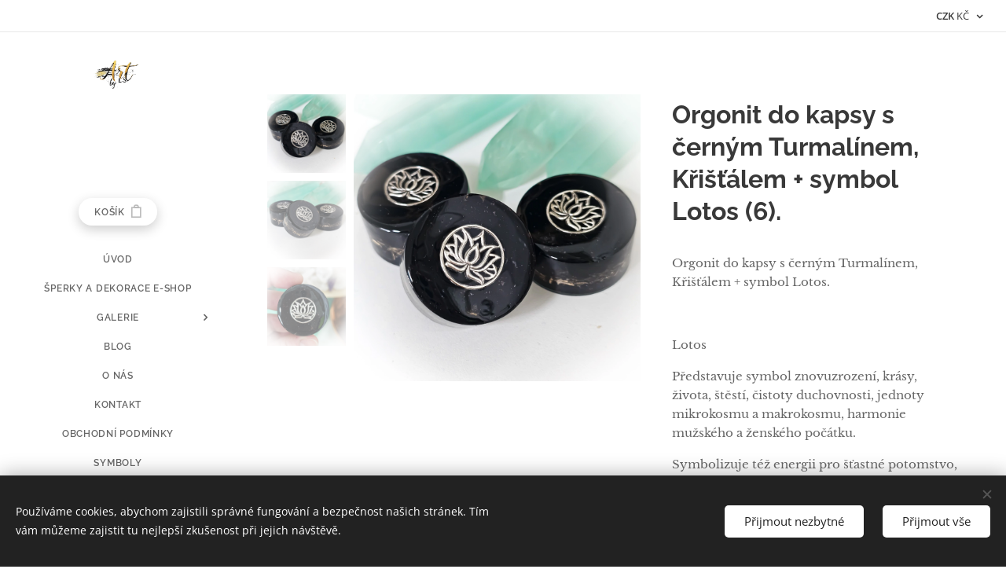

--- FILE ---
content_type: text/html; charset=UTF-8
request_url: https://www.art-by-l-s.cz/p/orgonit-do-kapsy-s-cernym-turmalinem-kristalem-symbol-lotos-6/
body_size: 21641
content:
<!DOCTYPE html>
<html class="no-js" prefix="og: https://ogp.me/ns#" lang="cs">
<head><link rel="preconnect" href="https://duyn491kcolsw.cloudfront.net" crossorigin><link rel="preconnect" href="https://fonts.gstatic.com" crossorigin><meta charset="utf-8"><link rel="shortcut icon" href="https://9d0531d223.clvaw-cdnwnd.com/e32b4ace4b6538384ce6f323154ca049/200009224-ad618ad619/Bez%20n%C3%A1zvu%20%28144%20x%20144%20px%29_20250522_113132_0000.png?ph=9d0531d223"><link rel="apple-touch-icon" href="https://9d0531d223.clvaw-cdnwnd.com/e32b4ace4b6538384ce6f323154ca049/200009224-ad618ad619/Bez%20n%C3%A1zvu%20%28144%20x%20144%20px%29_20250522_113132_0000.png?ph=9d0531d223"><link rel="icon" href="https://9d0531d223.clvaw-cdnwnd.com/e32b4ace4b6538384ce6f323154ca049/200009224-ad618ad619/Bez%20n%C3%A1zvu%20%28144%20x%20144%20px%29_20250522_113132_0000.png?ph=9d0531d223">
    <meta http-equiv="X-UA-Compatible" content="IE=edge">
    <title>Orgonit do kapsy s černým Turmalínem, Křišťálem + symbol Lotos (6). :: Art by L.Š</title>
    <meta name="viewport" content="width=device-width,initial-scale=1">
    <meta name="msapplication-tap-highlight" content="no">
    
    <link href="https://duyn491kcolsw.cloudfront.net/files/0r/0rk/0rklmm.css?ph=9d0531d223" media="print" rel="stylesheet">
    <link href="https://duyn491kcolsw.cloudfront.net/files/2e/2e5/2e5qgh.css?ph=9d0531d223" media="screen and (min-width:100000em)" rel="stylesheet" data-type="cq" disabled>
    <link rel="stylesheet" href="https://duyn491kcolsw.cloudfront.net/files/45/45b/45boco.css?ph=9d0531d223"><link rel="stylesheet" href="https://duyn491kcolsw.cloudfront.net/files/4e/4er/4ersdq.css?ph=9d0531d223" media="screen and (min-width:37.5em)"><link rel="stylesheet" href="https://duyn491kcolsw.cloudfront.net/files/2v/2vp/2vpyx8.css?ph=9d0531d223" data-wnd_color_scheme_file=""><link rel="stylesheet" href="https://duyn491kcolsw.cloudfront.net/files/34/34q/34qmjb.css?ph=9d0531d223" data-wnd_color_scheme_desktop_file="" media="screen and (min-width:37.5em)" disabled=""><link rel="stylesheet" href="https://duyn491kcolsw.cloudfront.net/files/1m/1m7/1m74e0.css?ph=9d0531d223" data-wnd_additive_color_file=""><link rel="stylesheet" href="https://duyn491kcolsw.cloudfront.net/files/3l/3l0/3l0hu9.css?ph=9d0531d223" data-wnd_typography_file=""><link rel="stylesheet" href="https://duyn491kcolsw.cloudfront.net/files/1r/1re/1remi4.css?ph=9d0531d223" data-wnd_typography_desktop_file="" media="screen and (min-width:37.5em)" disabled=""><script>(()=>{let e=!1;const t=()=>{if(!e&&window.innerWidth>=600){for(let e=0,t=document.querySelectorAll('head > link[href*="css"][media="screen and (min-width:37.5em)"]');e<t.length;e++)t[e].removeAttribute("disabled");e=!0}};t(),window.addEventListener("resize",t),"container"in document.documentElement.style||fetch(document.querySelector('head > link[data-type="cq"]').getAttribute("href")).then((e=>{e.text().then((e=>{const t=document.createElement("style");document.head.appendChild(t),t.appendChild(document.createTextNode(e)),import("https://duyn491kcolsw.cloudfront.net/client/js.polyfill/container-query-polyfill.modern.js").then((()=>{let e=setInterval((function(){document.body&&(document.body.classList.add("cq-polyfill-loaded"),clearInterval(e))}),100)}))}))}))})()</script>
<link rel="preload stylesheet" href="https://duyn491kcolsw.cloudfront.net/files/2m/2m8/2m8msc.css?ph=9d0531d223" as="style"><meta name="description" content=""><meta name="keywords" content=""><meta name="generator" content="Webnode 2"><meta name="apple-mobile-web-app-capable" content="no"><meta name="apple-mobile-web-app-status-bar-style" content="black"><meta name="format-detection" content="telephone=no">

<meta property="og:url" content="https://art-by-l-s.cz/p/orgonit-do-kapsy-s-cernym-turmalinem-kristalem-symbol-lotos-6/"><meta property="og:title" content="Orgonit do kapsy s černým Turmalínem, Křišťálem + symbol Lotos (6). :: Art by L.Š"><meta property="og:type" content="article"><meta property="og:site_name" content="Art by L.Š"><meta property="og:image" content="https://9d0531d223.clvaw-cdnwnd.com/e32b4ace4b6538384ce6f323154ca049/200005687-2928d29290/700/20240130_153901.jpeg?ph=9d0531d223"><meta name="robots" content="index,follow"><link rel="canonical" href="https://www.art-by-l-s.cz/p/orgonit-do-kapsy-s-cernym-turmalinem-kristalem-symbol-lotos-6/"><script>window.checkAndChangeSvgColor=function(c){try{var a=document.getElementById(c);if(a){c=[["border","borderColor"],["outline","outlineColor"],["color","color"]];for(var h,b,d,f=[],e=0,m=c.length;e<m;e++)if(h=window.getComputedStyle(a)[c[e][1]].replace(/\s/g,"").match(/^rgb[a]?\(([0-9]{1,3}),([0-9]{1,3}),([0-9]{1,3})/i)){b="";for(var g=1;3>=g;g++)b+=("0"+parseInt(h[g],10).toString(16)).slice(-2);"0"===b.charAt(0)&&(d=parseInt(b.substr(0,2),16),d=Math.max(16,d),b=d.toString(16)+b.slice(-4));f.push(c[e][0]+"="+b)}if(f.length){var k=a.getAttribute("data-src"),l=k+(0>k.indexOf("?")?"?":"&")+f.join("&");a.src!=l&&(a.src=l,a.outerHTML=a.outerHTML)}}}catch(n){}};</script></head>
<body class="l wt-product ac-n l-sidebar l-d-none b-btn-sq b-btn-s-l b-btn-dso b-btn-bw-1 img-d-n img-t-u img-h-n line-solid b-e-ds lbox-l c-s-n   hb-on  wnd-fe  wnd-multicurrency wnd-eshop"><noscript>
				<iframe
				 src="https://www.googletagmanager.com/ns.html?id=GTM-542MMSL"
				 height="0"
				 width="0"
				 style="display:none;visibility:hidden"
				 >
				 </iframe>
			</noscript>

<div class="wnd-page l-page cs-gray ac-141b1e ac-dark t-t-fs-m t-t-fw-s t-t-sp-n t-t-d-n t-s-fs-m t-s-fw-m t-s-sp-n t-s-d-n t-p-fs-s t-p-fw-m t-p-sp-n t-h-fs-m t-h-fw-s t-h-sp-n t-bq-fs-m t-bq-fw-s t-bq-sp-n t-bq-d-l t-btn-fw-s t-nav-fw-s t-pd-fw-s t-nav-tt-u">
    <div class="l-w t cf t-05">
        <div class="l-bg cf">
            <div class="s-bg-l">
                
                
            </div>
        </div>
        <header class="l-h cf">
            <div class="sw cf">
	<div class="sw-c cf"><section class="s s-hb cf sc-w   wnd-w-wider wnd-hbc-on">
	<div class="s-w cf">
		<div class="s-o cf">
			<div class="s-bg cf">
                <div class="s-bg-l">
                    
                    
                </div>
			</div>
			<div class="s-c">
                <div class="s-hb-c cf">
                    <div class="hb-si">
                        
                    </div>
                    <div class="hb-ci">
                        
                    </div>
                    <div class="hb-ccy">
                        <div class="hbc">
    <div class="hbc-c">
        <span class="hbc-a">
            <span class="hbc-a-t">
                <span class="ccy-CZK"><strong>CZK</strong> Kč</span>
            </span>
        </span>
        <div class="hbc-i ccy-items">
            <ul class="hbc-i-l">
                <li selected>
                    <span class="ccy-CZK"><strong>CZK</strong> Kč</span>
                </li><li>
                    <a href="/p/orgonit-do-kapsy-s-cernym-turmalinem-kristalem-symbol-lotos-6/?currency=EUR"><span class="ccy-EUR"><strong>EUR</strong> €</span></a>
                </li>
            </ul>
        </div>
    </div>
</div>
                    </div>
                    <div class="hb-lang">
                        
                    </div>
                </div>
			</div>
		</div>
	</div>
</section><section data-space="reset" class="s s-hn s-hn-sidebar wnd-mt-sidebar menu-default logo-sidebar sc-w   hm-hidden  wnd-nav-sticky">
	<div class="s-w">
		<div class="s-o">
			<div class="s-bg">
                <div class="s-bg-l">
                    
                    
                </div>
			</div>
			<div class="h-w h-f wnd-fixed">
				<div class="s-i">
					<div class="n-l">
						<div class="s-c menu-nav">
							<div class="logo-block">
								<div class="b b-l logo logo-bg logo-wb cormorant wnd-iar-1-1 logo-48 b-ls-m" id="wnd_LogoBlock_75386" data-wnd_mvc_type="wnd.fe.LogoBlock">
	<div class="b-l-c logo-content">
		<a class="b-l-link logo-link" href="/home/">

			<div class="b-l-image logo-image">
				<div class="b-l-image-w logo-image-cell">
                    <picture><source type="image/webp" srcset="https://9d0531d223.clvaw-cdnwnd.com/e32b4ace4b6538384ce6f323154ca049/200009818-0b17a0b17c/450/Photoroom-20250917_232610990.webp?ph=9d0531d223 450w, https://9d0531d223.clvaw-cdnwnd.com/e32b4ace4b6538384ce6f323154ca049/200009818-0b17a0b17c/700/Photoroom-20250917_232610990.webp?ph=9d0531d223 700w, https://9d0531d223.clvaw-cdnwnd.com/e32b4ace4b6538384ce6f323154ca049/200009818-0b17a0b17c/Photoroom-20250917_232610990.webp?ph=9d0531d223 1024w" sizes="(min-width: 600px) 450px, (min-width: 360px) calc(100vw * 0.8), 100vw" ><img src="https://9d0531d223.clvaw-cdnwnd.com/e32b4ace4b6538384ce6f323154ca049/200009817-ee238ee23a/Photoroom-20250917_232610990.png?ph=9d0531d223" alt="" width="1024" height="1024" class="wnd-logo-img" ></picture>
				</div>
			</div>

			

			<div class="b-l-br logo-br"></div>

			<div class="b-l-text logo-text-wrapper">
				<div class="b-l-text-w logo-text">
					<span class="b-l-text-c logo-text-cell"></span>
				</div>
			</div>

		</a>
	</div>
</div>
							</div>

                            <div class="nav-wrapper">

                                <div class="cart-block">
                                    <div class="cart cf">
	<div class="cart-content">
		<a href="/cart/">
			<div class="cart-content-link">
				<div class="cart-text"><span>Košík</span></div>
				<div class="cart-piece-count" data-count="0" data-wnd_cart_part="count">0</div>
				<div class="cart-piece-text" data-wnd_cart_part="text"></div>
				<div class="cart-price" data-wnd_cart_part="price">0,00 Kč</div>
			</div>
		</a>
	</div>
</div>
                                </div>

                                

                                <div id="menu-mobile">
                                    <a href="#" id="menu-submit"><span></span>Menu</a>
                                </div>

                                <div id="menu-block">
                                    <nav id="menu" data-type="vertical"><div class="menu-font menu-wrapper">
	<a href="#" class="menu-close" rel="nofollow" title="Close Menu"></a>
	<ul role="menubar" aria-label="Menu" class="level-1">
		<li role="none" class="wnd-homepage">
			<a class="menu-item" role="menuitem" href="/home/"><span class="menu-item-text">Úvod</span></a>
			
		</li><li role="none">
			<a class="menu-item" role="menuitem" href="/sperky/"><span class="menu-item-text">Šperky a dekorace e-shop</span></a>
			
		</li><li role="none" class="wnd-with-submenu">
			<a class="menu-item" role="menuitem" href="/galerie2/"><span class="menu-item-text">GALERIE</span></a>
			<ul role="menubar" aria-label="Menu" class="level-2">
		<li role="none">
			<a class="menu-item" role="menuitem" href="/galerie/"><span class="menu-item-text">Galerie</span></a>
			
		</li><li role="none">
			<a class="menu-item" role="menuitem" href="/galerie-stromy/"><span class="menu-item-text">Galerie - STROMY</span></a>
			
		</li>
	</ul>
		</li><li role="none">
			<a class="menu-item" role="menuitem" href="/blog/"><span class="menu-item-text">Blog</span></a>
			
		</li><li role="none">
			<a class="menu-item" role="menuitem" href="/o-nas/"><span class="menu-item-text">O nás</span></a>
			
		</li><li role="none">
			<a class="menu-item" role="menuitem" href="/kontakt/"><span class="menu-item-text">Kontakt</span></a>
			
		</li><li role="none">
			<a class="menu-item" role="menuitem" href="/obchodni-podminky/"><span class="menu-item-text">Obchodní podmínky</span></a>
			
		</li><li role="none">
			<a class="menu-item" role="menuitem" href="/symboly/"><span class="menu-item-text">Symboly</span></a>
			
		</li><li role="none">
			<a class="menu-item" role="menuitem" href="/dotazy-a-odpovedi/"><span class="menu-item-text">Dotazy a odpovědi </span></a>
			
		</li><li role="none">
			<a class="menu-item" role="menuitem" href="/e-book-orgonit/"><span class="menu-item-text">eBook - Orgonit</span></a>
			
		</li>
	</ul>
	<span class="more-text">Více</span>
</div></nav>
                                    <div class="scrollup"></div>
                                    <div class="scrolldown"></div>
                                </div>

                            </div>
						</div>
					</div>
				</div>
			</div>
		</div>
	</div>
</section></div>
</div>
        </header>
        <main class="l-m cf">
            <div class="sw cf">
	<div class="sw-c cf"><section class="s s-hm s-hm-hidden wnd-h-hidden cf sc-w"></section><section data-space="true" class="s s-ed cf sc-w   wnd-w-wider wnd-s-normal wnd-h-auto">
	<div class="s-w cf">
		<div class="s-o s-fs cf">
			<div class="s-bg cf">
                <div class="s-bg-l">
                    
                    
                </div>
			</div>
			<div class="s-c s-fs cf">
				<div class="b-e b-e-d b b-s cf" data-wnd_product_item="200019920" data-wnd_product_data="{&quot;id&quot;:200019920,&quot;name&quot;:&quot;Orgonit do kapsy s \u010dern\u00fdm Turmal\u00ednem, K\u0159i\u0161\u0165\u00e1lem + symbol Lotos (6).&quot;,&quot;image&quot;:[&quot;https:\/\/9d0531d223.clvaw-cdnwnd.com\/e32b4ace4b6538384ce6f323154ca049\/200005687-2928d29290\/450\/20240130_153901.jpeg?ph=9d0531d223&quot;,&quot;https:\/\/9d0531d223.clvaw-cdnwnd.com\/e32b4ace4b6538384ce6f323154ca049\/200005687-2928d29290\/20240130_153901.jpeg?ph=9d0531d223&quot;],&quot;detail_url&quot;:&quot;\/p\/orgonit-do-kapsy-s-cernym-turmalinem-kristalem-symbol-lotos-6\/&quot;,&quot;category&quot;:&quot;Orgonit\/Orgonit do kapsy&quot;,&quot;list_position&quot;:0,&quot;price&quot;:1200,&quot;comparative_price&quot;:0,&quot;out_of_stock&quot;:false,&quot;availability&quot;:&quot;DO_NOT_SHOW&quot;,&quot;variants&quot;:[],&quot;variants_active&quot;:false}" data-wnd-price-info-template="&lt;span class=&quot;prd-price-info&quot;&gt;&lt;span class=&quot;prd-price-info-c&quot;&gt;{value}&lt;/span&gt;&lt;/span&gt;">
    <form class="cf" action="" method="post" data-wnd_sys_form="add-to-cart">

        <div class="b-e-d-head b-e-d-right">
            <h1 class="b-e-d-title cf"><span class="prd-title">
	<span class="prd-title-c">Orgonit do kapsy s černým Turmalínem, Křišťálem + symbol Lotos (6).</span>
</span></h1>
        </div>

        <div class="b-e-d-ribbons cf">
            <span class="prd-label prd-out-of-stock">
	<span class="prd-label-c prd-out-of-stock-c"></span>
</span>
            <span class="prd-label">
	<span class="prd-label-c"></span>
</span>
        </div>

        <div class="b-e-d-gal b-e-d-left">
            <div class="prd-gal cf" id="wnd_ProductGalleryBlock_486030067" data-slideshow="true">
	<div class="prd-gal-c cf">
		<ul class="prd-gal-list cf">
			<li class="prd-gal-photo wnd-orientation-square">
				<a class="prd-gal-link litebox" data-litebox-group="gallery" data-litebox-text="" href="https://9d0531d223.clvaw-cdnwnd.com/e32b4ace4b6538384ce6f323154ca049/200005687-2928d29290/20240130_153901.jpeg?ph=9d0531d223" width="1920" height="1920">
					<div class="prd-gal-img cf">
						<div class="prd-gal-img-pos">
                            <picture><source type="image/webp" srcset="https://9d0531d223.clvaw-cdnwnd.com/e32b4ace4b6538384ce6f323154ca049/200005690-63a8763a89/450/20240130_153901.webp?ph=9d0531d223 450w, https://9d0531d223.clvaw-cdnwnd.com/e32b4ace4b6538384ce6f323154ca049/200005690-63a8763a89/700/20240130_153901.webp?ph=9d0531d223 700w, https://9d0531d223.clvaw-cdnwnd.com/e32b4ace4b6538384ce6f323154ca049/200005690-63a8763a89/20240130_153901.webp?ph=9d0531d223 1920w" sizes="(min-width: 768px) 60vw, 100vw" ><img src="https://9d0531d223.clvaw-cdnwnd.com/e32b4ace4b6538384ce6f323154ca049/200005687-2928d29290/20240130_153901.jpeg?ph=9d0531d223" alt="" width="1920" height="1920" loading="lazy" ></picture>
						</div>
					</div>
					<div class="prd-gal-title cf"><span></span></div>
				</a>
			</li><li class="prd-gal-photo wnd-orientation-square">
				<a class="prd-gal-link litebox" data-litebox-group="gallery" data-litebox-text="" href="https://9d0531d223.clvaw-cdnwnd.com/e32b4ace4b6538384ce6f323154ca049/200005688-515f8515fa/20240130_153906.jpeg?ph=9d0531d223" width="1920" height="1920">
					<div class="prd-gal-img cf">
						<div class="prd-gal-img-pos">
                            <picture><source type="image/webp" srcset="https://9d0531d223.clvaw-cdnwnd.com/e32b4ace4b6538384ce6f323154ca049/200005691-8f1d48f1d5/450/20240130_153906.webp?ph=9d0531d223 450w, https://9d0531d223.clvaw-cdnwnd.com/e32b4ace4b6538384ce6f323154ca049/200005691-8f1d48f1d5/700/20240130_153906.webp?ph=9d0531d223 700w, https://9d0531d223.clvaw-cdnwnd.com/e32b4ace4b6538384ce6f323154ca049/200005691-8f1d48f1d5/20240130_153906.webp?ph=9d0531d223 1920w" sizes="(min-width: 768px) 60vw, 100vw" ><img src="https://9d0531d223.clvaw-cdnwnd.com/e32b4ace4b6538384ce6f323154ca049/200005688-515f8515fa/20240130_153906.jpeg?ph=9d0531d223" alt="" width="1920" height="1920" loading="lazy" ></picture>
						</div>
					</div>
					<div class="prd-gal-title cf"><span></span></div>
				</a>
			</li><li class="prd-gal-photo wnd-orientation-square">
				<a class="prd-gal-link litebox" data-litebox-group="gallery" data-litebox-text="" href="https://9d0531d223.clvaw-cdnwnd.com/e32b4ace4b6538384ce6f323154ca049/200005689-0c95c0c95d/20240130_153912.jpeg?ph=9d0531d223" width="1920" height="1920">
					<div class="prd-gal-img cf">
						<div class="prd-gal-img-pos">
                            <picture><source type="image/webp" srcset="https://9d0531d223.clvaw-cdnwnd.com/e32b4ace4b6538384ce6f323154ca049/200005692-5361f53621/450/20240130_153912.webp?ph=9d0531d223 450w, https://9d0531d223.clvaw-cdnwnd.com/e32b4ace4b6538384ce6f323154ca049/200005692-5361f53621/700/20240130_153912.webp?ph=9d0531d223 700w, https://9d0531d223.clvaw-cdnwnd.com/e32b4ace4b6538384ce6f323154ca049/200005692-5361f53621/20240130_153912.webp?ph=9d0531d223 1920w" sizes="(min-width: 768px) 60vw, 100vw" ><img src="https://9d0531d223.clvaw-cdnwnd.com/e32b4ace4b6538384ce6f323154ca049/200005689-0c95c0c95d/20240130_153912.jpeg?ph=9d0531d223" alt="" width="1920" height="1920" loading="lazy" ></picture>
						</div>
					</div>
					<div class="prd-gal-title cf"><span></span></div>
				</a>
			</li>
		</ul>
	</div>

	<div class="prd-gal-nav dots cf">
		<div class="prd-gal-nav-arrow-prev prd-gal-nav-arrow">
			<div class="prd-gal-nav-arrow-submit"></div>
		</div>

		<div class="prd-gal-nav-c dots-content cf"></div>

		<div class="prd-gal-nav-arrow-next prd-gal-nav-arrow">
			<div class="prd-gal-nav-arrow-submit"></div>
		</div>
	</div>

	
</div>
        </div>

        <div class="b-e-d-c b-e-d-right">
            <div class="b-text text prd-text">
	<div class="prd-text-c"><p>Orgonit do kapsy s černým Turmalínem, Křišťálem + symbol Lotos.</p><p><br></p><p>Lotos</p><p>Představuje symbol znovuzrození, krásy, života, štěstí, čistoty duchovnosti, jednoty mikrokosmu a makrokosmu, harmonie mužského a ženského počátku.</p><p>Symbolizuje též energii pro šťastné potomstvo, rozrůstající se rodinu či štěstí v manželství.&nbsp;</p><p><br></p><p>Orgonity mají mnoho způsobů využití:</p><p><br></p><p>✅Neutralizují negativní působení elektromagnetického záření veškeré elektroniky</p><p><br></p><p>✅Eliminují působení geopatogenních zón na minimum</p><p><br></p><p>✅Ruší psychopatogenní zóny a pole, podporují vztahy a rodinu</p><p><br></p><p>✅Podporují meditace</p><p><br></p><p><br></p><p>Svůj význam má i tvar kovových špon - je spirálovitý a spirála je jedním ze základních geometrických tvarů, na kterých je "postaven" náš vesmír. Tvar spirály umocňuje rezonanci s archetypem, který se spirálou souvisí.</p><p><br></p><p><br></p><p>Orgon je vědomý a disponuje inteligencí. Orgonit a jeho čistící schopnosti k sobě přitahuje elementární bytosti přírody. I proto platí, že "orgonit má rád dobré lidi", a pokud si k němu dokážeme najít osobní vztah, bude nám fungovat ještě lépe a více.</p></div>
</div>
            
            <div class="b-e-d-price cf">
                <span class="prd-price">
	<span class="prd-price-pref-text wnd-product-prefix-text"></span><span class="prd-price-pref"></span><span class="prd-price-c wnd-product-price">1&nbsp;200,00</span><span class="prd-price-suf">&nbsp;Kč</span><span class="prd-price-suf-text wnd-product-suffix-text"></span>
</span>
                <span class="prd-price prd-price-com wnd-product-comparative-price-area wnd-empty" style="display:none">
	<span class="prd-price-pref"></span><span class="prd-price-c wnd-product-comparative-price-content">0,00</span><span class="prd-price-suf">&nbsp;Kč</span>
</span>
            </div>
            <div class="b-e-d-price b-e-d-price-info" data-wnd-identifier="wnd-price-info-container">
                
                
                <span class="prd-price-info" data-wnd-identifier="wnd-product-info-shipping"><span class="prd-price-info-c">nezahrnuje cenu dopravy</span></span>
                
                
            </div>
            <div class="b-e-d-stock b-e-d-stock-info" data-wnd-identifier="wnd-stock-info-container">
                <span class="prd-stock-info" data-wnd-identifier="wnd-stock-info">
    <span class="wt-bold"></span>
</span>
            </div>

            <div class="b-e-d-submit cf">
                <div class="prd-crt b-btn b-btn-3 b-btn-atc b-btn-i-left b-btn-i-atc wnd-fixed cf">
                    <button class="b-btn-l b-btn-fixed" type="submit" name="send" value="wnd_ProductDetailFormBlock_723609868" disabled data-wnd_add_to_cart_button>
                        <span class="b-btn-t">Do košíku</span>
                        <span class="b-btn-a-l">
							<span class="loader"></span>
						</span>
                        <span class="b-btn-a-a">
							<span class="checked"></span>
							Přidáno do košíku
						</span>
                        <span class="b-btn-ofs">Vyprodáno</span>
                    </button>
                </div>
            </div>
        </div>

        <input type="hidden" name="id" value="200019920">

    </form>
</div>
				<div class="ez cf wnd-no-cols">
	<div class="ez-c"><div class="b b-text cf">
	<div class="b-c b-text-c b-s b-s-t60 b-s-b60 b-cs cf"></div>
</div></div>
</div>
			</div>
		</div>
	</div>
</section></div>
</div>
        </main>
        <footer class="l-f cf">
            <div class="sw cf">
	<div class="sw-c cf"><section data-wn-border-element="s-f-border" class="s s-f s-f-basic s-f-simple sc-m   wnd-w-wider wnd-s-high">
	<div class="s-w">
		<div class="s-o">
			<div class="s-bg">
                <div class="s-bg-l">
                    <picture><source type="image/webp" srcset="https://9d0531d223.clvaw-cdnwnd.com/e32b4ace4b6538384ce6f323154ca049/200002908-46a9a46a9f/700/75380528_425203374816504_1215536806318047232_n.webp?ph=9d0531d223 700w, https://9d0531d223.clvaw-cdnwnd.com/e32b4ace4b6538384ce6f323154ca049/200002908-46a9a46a9f/75380528_425203374816504_1215536806318047232_n.webp?ph=9d0531d223 1664w, https://9d0531d223.clvaw-cdnwnd.com/e32b4ace4b6538384ce6f323154ca049/200002908-46a9a46a9f/75380528_425203374816504_1215536806318047232_n.webp?ph=9d0531d223 2x" sizes="100vw" ><img src="https://9d0531d223.clvaw-cdnwnd.com/e32b4ace4b6538384ce6f323154ca049/200000003-2e05b2e05e/75380528_425203374816504_1215536806318047232_n.jpg?ph=9d0531d223" width="1664" height="936" alt="" loading="lazy" ></picture>
                    
                </div>
			</div>
			<div class="s-c s-f-l-w s-f-border">
				<div class="s-f-l b-s b-s-t0 b-s-b0">
					<div class="s-f-l-c s-f-l-c-first">
						<div class="s-f-cr"><span class="it b link">
	<span class="it-c">©&nbsp;2021&nbsp;Všechna práva vyhrazena</span>
</span></div>
						<div class="s-f-sf">
                            <span class="sf b">
<span class="sf-content sf-c link">VŠECHNA PRÁVA VYHRAZENA Art by L. Š. 2019<br></span>
</span>
                            <span class="sf-cbr link">
    <a href="#" rel="nofollow">Cookies</a>
</span>
                            
                            
                            
                        </div>
					</div>
					<div class="s-f-l-c s-f-l-c-last">
						<div class="s-f-lang lang-select cf">
	
</div>
					</div>
                    <div class="s-f-l-c s-f-l-c-currency">
                        <div class="s-f-ccy ccy-select cf">
	<div class="s-f-ccy-c">
		<span class="s-f-ccy-t ccy-title"><span class="wt-bold"><span>Měna</span></span></span>
		<div class="s-f-ccy-i ccy-items">
			<ul class="s-f-ccy-list">
				<li class="link">
					<span class="ccy-CZK">CZK Kč</span>
				</li><li class="link">
					<a href="/p/orgonit-do-kapsy-s-cernym-turmalinem-kristalem-symbol-lotos-6/?currency=EUR"><span class="ccy-EUR">EUR €</span></a>
				</li>
			</ul>
		</div>
	</div>
</div>
                    </div>
				</div>
			</div>
		</div>
	</div>
</section></div>
</div>
        </footer>
    </div>
    
</div>
<section class="cb cb-dark" id="cookiebar" style="display:none;" id="cookiebar" style="display:none;">
	<div class="cb-bar cb-scrollable">
		<div class="cb-bar-c">
			<div class="cb-bar-text">Používáme cookies, abychom zajistili správné fungování a bezpečnost našich stránek. Tím vám můžeme zajistit tu nejlepší zkušenost při jejich návštěvě.</div>
			<div class="cb-bar-buttons">
				<button class="cb-button cb-close-basic" data-action="accept-necessary">
					<span class="cb-button-content">Přijmout nezbytné</span>
				</button>
				<button class="cb-button cb-close-basic" data-action="accept-all">
					<span class="cb-button-content">Přijmout vše</span>
				</button>
				
			</div>
		</div>
        <div class="cb-close cb-close-basic" data-action="accept-necessary"></div>
	</div>

	<div class="cb-popup cb-light close">
		<div class="cb-popup-c">
			<div class="cb-popup-head">
				<h3 class="cb-popup-title">Pokročilá nastavení</h3>
				<p class="cb-popup-text">Zde můžete upravit své preference ohledně cookies. Následující kategorie můžete povolit či zakázat a svůj výběr uložit.</p>
			</div>
			<div class="cb-popup-options cb-scrollable">
				<div class="cb-option">
					<input class="cb-option-input" type="checkbox" id="necessary" name="necessary" readonly="readonly" disabled="disabled" checked="checked">
                    <div class="cb-option-checkbox"></div>
                    <label class="cb-option-label" for="necessary">Nezbytné krátkodobé cookies</label>
					<div class="cb-option-text"></div>
				</div>
			</div>
			<div class="cb-popup-footer">
				<button class="cb-button cb-save-popup" data-action="advanced-save">
					<span class="cb-button-content">Uložit</span>
				</button>
			</div>
			<div class="cb-close cb-close-popup" data-action="close"></div>
		</div>
	</div>
</section>

<script src="https://duyn491kcolsw.cloudfront.net/files/3n/3no/3nov38.js?ph=9d0531d223" crossorigin="anonymous" type="module"></script><script>document.querySelector(".wnd-fe")&&[...document.querySelectorAll(".c")].forEach((e=>{const t=e.querySelector(".b-text:only-child");t&&""===t.querySelector(".b-text-c").innerText&&e.classList.add("column-empty")}))</script>


<script src="https://duyn491kcolsw.cloudfront.net/client.fe/js.compiled/lang.cz.2086.js?ph=9d0531d223" crossorigin="anonymous"></script><script src="https://duyn491kcolsw.cloudfront.net/client.fe/js.compiled/compiled.multi.2-2193.js?ph=9d0531d223" crossorigin="anonymous"></script><script>var wnd = wnd || {};wnd.$data = {"image_content_items":{"wnd_ThumbnailBlock_1":{"id":"wnd_ThumbnailBlock_1","type":"wnd.pc.ThumbnailBlock"},"wnd_HeaderSection_header_main_687003827":{"id":"wnd_HeaderSection_header_main_687003827","type":"wnd.pc.HeaderSection"},"wnd_ImageBlock_179377920":{"id":"wnd_ImageBlock_179377920","type":"wnd.pc.ImageBlock"},"wnd_Section_eshop_product_detail_98698053":{"id":"wnd_Section_eshop_product_detail_98698053","type":"wnd.pc.Section"},"wnd_ProductGalleryBlock_486030067":{"id":"wnd_ProductGalleryBlock_486030067","type":"wnd.pc.ProductGalleryBlock"},"wnd_ProductPhotoImageBlock_731619368":{"id":"wnd_ProductPhotoImageBlock_731619368","type":"wnd.pc.ProductPhotoImageBlock"},"wnd_ProductPhotoImageBlock_53200431":{"id":"wnd_ProductPhotoImageBlock_53200431","type":"wnd.pc.ProductPhotoImageBlock"},"wnd_ProductPhotoImageBlock_39816643":{"id":"wnd_ProductPhotoImageBlock_39816643","type":"wnd.pc.ProductPhotoImageBlock"},"wnd_LogoBlock_75386":{"id":"wnd_LogoBlock_75386","type":"wnd.pc.LogoBlock"},"wnd_FooterSection_footer_91473":{"id":"wnd_FooterSection_footer_91473","type":"wnd.pc.FooterSection"}},"svg_content_items":{"wnd_ImageBlock_179377920":{"id":"wnd_ImageBlock_179377920","type":"wnd.pc.ImageBlock"},"wnd_LogoBlock_75386":{"id":"wnd_LogoBlock_75386","type":"wnd.pc.LogoBlock"}},"content_items":[],"eshopSettings":{"ESHOP_SETTINGS_DISPLAY_SHIPPING_COST":true,"ESHOP_SETTINGS_DISPLAY_PRICE_WITHOUT_VAT":false,"ESHOP_SETTINGS_DISPLAY_ADDITIONAL_VAT":false},"project_info":{"isMultilanguage":false,"isMulticurrency":true,"eshop_tax_enabled":"1","country_code":"cz","contact_state":null,"eshop_tax_type":"VAT","eshop_discounts":true,"graphQLURL":"https:\/\/art-by-l-s.cz\/servers\/graphql\/","iubendaSettings":{"cookieBarCode":"","cookiePolicyCode":"","privacyPolicyCode":"","termsAndConditionsCode":""}}};</script><script>wnd.$system = {"fileSystemType":"aws_s3","localFilesPath":"https:\/\/www.art-by-l-s.cz\/_files\/","awsS3FilesPath":"https:\/\/9d0531d223.clvaw-cdnwnd.com\/e32b4ace4b6538384ce6f323154ca049\/","staticFiles":"https:\/\/duyn491kcolsw.cloudfront.net\/files","isCms":false,"staticCDNServers":["https:\/\/duyn491kcolsw.cloudfront.net\/"],"fileUploadAllowExtension":["jpg","jpeg","jfif","png","gif","bmp","ico","svg","webp","tiff","pdf","doc","docx","ppt","pptx","pps","ppsx","odt","xls","xlsx","txt","rtf","mp3","wma","wav","ogg","amr","flac","m4a","3gp","avi","wmv","mov","mpg","mkv","mp4","mpeg","m4v","swf","gpx","stl","csv","xml","txt","dxf","dwg","iges","igs","step","stp"],"maxUserFormFileLimit":4194304,"frontendLanguage":"cz","backendLanguage":"cz","frontendLanguageId":"1","page":{"id":50000003,"identifier":"p","template":{"id":200002398,"styles":{"typography":"t-05_new","scheme":"cs-gray","additiveColor":"ac-141b1e ac-dark","acHeadings":false,"acSubheadings":false,"acIcons":false,"acOthers":false,"background":{"default":null},"backgroundSettings":{"default":""},"lineStyle":"line-solid","imageTitle":"img-t-u","imageHover":"img-h-n","imageStyle":"img-d-n","buttonDecoration":"b-btn-dso","buttonStyle":"b-btn-sq","buttonSize":"b-btn-s-l","buttonBorders":"b-btn-bw-1","lightboxStyle":"lbox-l","eshopGridItemStyle":"b-e-ds","eshopGridItemAlign":"b-e-l","columnSpaces":"c-s-n","layoutType":"l-sidebar","layoutDecoration":"l-d-none","formStyle":"light","menuType":"wnd-mt-classic","menuStyle":"menu-default","sectionWidth":"wnd-w-wider","sectionSpace":"wnd-s-normal","acMenu":true,"headerBarStyle":"hb-on","buttonWeight":"t-btn-fw-s","productWeight":"t-pd-fw-s","menuWeight":"t-nav-fw-s","typoTitleSizes":"t-t-fs-m","typoTitleWeights":"t-t-fw-s","typoTitleSpacings":"t-t-sp-n","typoTitleDecorations":"t-t-d-n","typoHeadingSizes":"t-h-fs-m","typoHeadingWeights":"t-h-fw-s","typoHeadingSpacings":"t-h-sp-n","typoSubtitleSizes":"t-s-fs-m","typoSubtitleWeights":"t-s-fw-m","typoSubtitleSpacings":"t-s-sp-n","typoSubtitleDecorations":"t-s-d-n","typoParagraphSizes":"t-p-fs-s","typoParagraphWeights":"t-p-fw-m","typoParagraphSpacings":"t-p-sp-n","typoBlockquoteSizes":"t-bq-fs-m","typoBlockquoteWeights":"t-bq-fw-s","typoBlockquoteSpacings":"t-bq-sp-n","typoBlockquoteDecorations":"t-bq-d-l","menuTextTransform":"t-nav-tt-u"}},"layout":"product_detail","name":"Orgonit do kapsy s \u010dern\u00fdm Turmal\u00ednem, K\u0159i\u0161\u0165\u00e1lem + symbol Lotos (6).","html_title":"","language":"cz","langId":1,"isHomepage":false,"meta_description":"","meta_keywords":"","header_code":null,"footer_code":null,"styles":null,"countFormsEntries":[]},"listingsPrefix":"\/l\/","productPrefix":"\/p\/","cartPrefix":"\/cart\/","checkoutPrefix":"\/checkout\/","searchPrefix":"\/search\/","isCheckout":false,"isEshop":true,"hasBlog":true,"isProductDetail":true,"isListingDetail":false,"listing_page":[],"hasEshopAnalytics":false,"gTagId":null,"gAdsId":null,"format":{"be":{"DATE_TIME":{"mask":"%d.%m.%Y %H:%M","regexp":"^(((0?[1-9]|[1,2][0-9]|3[0,1])\\.(0?[1-9]|1[0-2])\\.[0-9]{1,4})(( [0-1][0-9]| 2[0-3]):[0-5][0-9])?|(([0-9]{4}(0[1-9]|1[0-2])(0[1-9]|[1,2][0-9]|3[0,1])(0[0-9]|1[0-9]|2[0-3])[0-5][0-9][0-5][0-9])))?$"},"DATE":{"mask":"%d.%m.%Y","regexp":"^((0?[1-9]|[1,2][0-9]|3[0,1])\\.(0?[1-9]|1[0-2])\\.[0-9]{1,4})$"},"CURRENCY":{"mask":{"point":",","thousands":" ","decimals":2,"mask":"%s","zerofill":true,"ignoredZerofill":true}}},"fe":{"DATE_TIME":{"mask":"%d.%m.%Y %H:%M","regexp":"^(((0?[1-9]|[1,2][0-9]|3[0,1])\\.(0?[1-9]|1[0-2])\\.[0-9]{1,4})(( [0-1][0-9]| 2[0-3]):[0-5][0-9])?|(([0-9]{4}(0[1-9]|1[0-2])(0[1-9]|[1,2][0-9]|3[0,1])(0[0-9]|1[0-9]|2[0-3])[0-5][0-9][0-5][0-9])))?$"},"DATE":{"mask":"%d.%m.%Y","regexp":"^((0?[1-9]|[1,2][0-9]|3[0,1])\\.(0?[1-9]|1[0-2])\\.[0-9]{1,4})$"},"CURRENCY":{"mask":{"point":",","thousands":" ","decimals":2,"mask":"%s","zerofill":true,"ignoredZerofill":true}}}},"e_product":{"id":200038675,"workingId":200019920,"name":"Orgonit do kapsy s \u010dern\u00fdm Turmal\u00ednem, K\u0159i\u0161\u0165\u00e1lem + symbol Lotos (6).","identifier":"orgonit-do-kapsy-s-cernym-turmalinem-kristalem-symbol-lotos-6","meta_description":"","meta_keywords":"","html_title":"","styles":null,"content_items":{"wnd_PerexBlock_1":{"type":"wnd.pc.PerexBlock","id":"wnd_PerexBlock_1","context":"page","text":""},"wnd_ThumbnailBlock_1":{"type":"wnd.pc.ThumbnailBlock","id":"wnd_ThumbnailBlock_1","context":"page","style":{"background":{"default":{"default":"wnd-background-image"}},"backgroundSettings":{"default":{"default":{"id":200005687,"src":"200005687-2928d29290\/20240130_153901.jpeg","dataType":"filesystem_files","width":1920,"height":1920,"mediaType":"myImages","mime":"image\/jpeg","alternatives":{"image\/webp":{"id":200005690,"src":"200005690-63a8763a89\/20240130_153901.webp","dataType":"filesystem_files","width":1920,"height":1920,"mime":"image\/webp"}}}}}}},"wnd_HeaderSection_header_main_687003827":{"type":"wnd.pc.HeaderSection","contentIdentifier":"header_main","id":"wnd_HeaderSection_header_main_687003827","context":"page","content":{"default":[],"editzone":["wnd_EditZone_597116004"],"no_claim":[],"one_claim":["wnd_StyledInlineTextBlock_662296087"],"one_claim_button":["wnd_StyledInlineTextBlock_662296087","wnd_ButtonBlock_202669558"],"one_claim_box":["wnd_StyledInlineTextBlock_662296087"],"one_claim_button_box":["wnd_StyledInlineTextBlock_662296087","wnd_ButtonBlock_202669558"],"button":["wnd_ButtonBlock_202669558"],"button_box":["wnd_ButtonBlock_202669558"],"two_claims":["wnd_StyledInlineTextBlock_662296087","wnd_StyledInlineTextBlock_150718691"],"two_claims_button":["wnd_StyledInlineTextBlock_662296087","wnd_StyledInlineTextBlock_150718691","wnd_ButtonBlock_202669558"],"two_claims_box":["wnd_StyledInlineTextBlock_662296087","wnd_StyledInlineTextBlock_150718691"],"two_claims_button_box":["wnd_StyledInlineTextBlock_662296087","wnd_StyledInlineTextBlock_150718691","wnd_ButtonBlock_202669558"],"three_claims":["wnd_StyledInlineTextBlock_662296087","wnd_StyledInlineTextBlock_150718691","wnd_StyledInlineTextBlock_655670450"],"three_claims_button":["wnd_StyledInlineTextBlock_662296087","wnd_StyledInlineTextBlock_150718691","wnd_StyledInlineTextBlock_655670450","wnd_ButtonBlock_202669558"],"three_claims_box":["wnd_StyledInlineTextBlock_662296087","wnd_StyledInlineTextBlock_150718691","wnd_StyledInlineTextBlock_655670450"],"three_claims_button_box":["wnd_StyledInlineTextBlock_662296087","wnd_StyledInlineTextBlock_150718691","wnd_StyledInlineTextBlock_655670450","wnd_ButtonBlock_202669558"]},"contentMap":{"wnd.pc.EditZone":{"header-content":"wnd_EditZone_597116004"},"wnd.pc.StyledInlineTextBlock":{"big-claim":"wnd_StyledInlineTextBlock_662296087","small-claim":"wnd_StyledInlineTextBlock_150718691","quote-claim":"wnd_StyledInlineTextBlock_655670450"},"wnd.pc.ButtonBlock":{"header-main-button":"wnd_ButtonBlock_202669558"}},"style":{"sectionColor":{"default":"sc-w"},"sectionWidth":{"default":"wnd-w-wide"},"sectionSpace":{"default":"wnd-s-normal"},"sectionHeight":{"default":"wnd-h-70"},"sectionPosition":{"default":"wnd-p-cc"}},"variant":{"default":"default"}},"wnd_EditZone_597116004":{"type":"wnd.pc.EditZone","id":"wnd_EditZone_597116004","context":"page","content":["wnd_ContentZoneColWrapper_509188318"]},"wnd_ContentZoneColWrapper_509188318":{"type":"wnd.pc.ContentZoneColWrapper","id":"wnd_ContentZoneColWrapper_509188318","context":"page","content":["wnd_ContentZoneCol_52827722","wnd_ContentZoneCol_165356511"],"widthPercentage":0.081},"wnd_ContentZoneCol_52827722":{"type":"wnd.pc.ContentZoneCol","id":"wnd_ContentZoneCol_52827722","context":"page","content":["wnd_ImageBlock_179377920"],"style":{"width":48.461}},"wnd_ImageBlock_179377920":{"type":"wnd.pc.ImageBlock","id":"wnd_ImageBlock_179377920","context":"page","variant":"default","description":"","link":"","style":{"paddingBottom":69.11,"margin":{"left":0,"right":0},"float":"","clear":"none","width":50},"shape":"img-s-n","image":{"id":"2z4jf3","dataType":"static_server","style":{"left":0,"top":0,"width":100,"height":100,"position":"absolute"},"ratio":{"horizontal":2,"vertical":2},"size":{"width":900,"height":622},"src":"\/2z\/2z4\/2z4jf3.jpg","mime":"image\/jpeg","alternatives":[]}},"wnd_ContentZoneCol_165356511":{"type":"wnd.pc.ContentZoneCol","id":"wnd_ContentZoneCol_165356511","context":"page","content":["wnd_TextBlock_411613593","wnd_ButtonBlock_355372673"],"style":{"width":51.539}},"wnd_TextBlock_411613593":{"type":"wnd.pc.TextBlock","id":"wnd_TextBlock_411613593","context":"page","code":"\u003Ch1\u003E\u003Cstrong\u003EV\u00fdznamn\u00fd nadpis\u003C\/strong\u003E\u003C\/h1\u003E\n\n\u003Ch3\u003ESem vlo\u017ete v\u00e1\u0161 podnadpis\u003C\/h3\u003E\n\n\u003Cp\u003EV\u00e1\u0161 text za\u010d\u00edn\u00e1 pr\u00e1v\u011b zde. Klikn\u011bte a m\u016f\u017eete za\u010d\u00edt ps\u00e1t.\u0026nbsp;Labore et dolore magnam aliquam quaerat voluptatem ut enim ad minima veniam quis nostrum exercitationem ullam corporis suscipit laboriosam nisi ut aliquid ex ea commodi consequatur quis autem vel eum iure reprehenderit qui in ea.\u003C\/p\u003E\n"},"wnd_ButtonBlock_355372673":{"type":"wnd.pc.ButtonBlock","id":"wnd_ButtonBlock_355372673","context":"page","code":"Kontaktujte n\u00e1s","link":"\/","open_in_new_window":0,"style":{"class":"","cssClasses":{"color":"b-btn-3","align":"wnd-align-left"}}},"wnd_StyledInlineTextBlock_662296087":{"type":"wnd.pc.StyledInlineTextBlock","id":"wnd_StyledInlineTextBlock_662296087","context":"page","code":"\u003Cstrong\u003EV\u00fdznamn\u00fd nadpis\u003C\/strong\u003E","style":{"class":"","cssClasses":{"color":"claim-default claim-nb","fontSize":"","fontFamily":"raleway","size":"claim-72"}}},"wnd_StyledInlineTextBlock_150718691":{"type":"wnd.pc.StyledInlineTextBlock","id":"wnd_StyledInlineTextBlock_150718691","context":"page","code":"Sem vlo\u017ete podnadpis","style":{"class":"","cssClasses":{"color":"claim-beside claim-nb","fontSize":"","fontFamily":"raleway","size":"claim-26"}}},"wnd_StyledInlineTextBlock_655670450":{"type":"wnd.pc.StyledInlineTextBlock","id":"wnd_StyledInlineTextBlock_655670450","context":"page","code":"\u003Cem\u003E\u201eZde napi\u0161te slogan\u201c\u003C\/em\u003E","style":{"class":"","cssClasses":{"color":"claim-default claim-nb","fontSize":"","fontFamily":"raleway","size":"claim-46"}}},"wnd_ButtonBlock_202669558":{"type":"wnd.pc.ButtonBlock","id":"wnd_ButtonBlock_202669558","context":"page","code":"Klikn\u011bte zde","link":"","open_in_new_window":0,"style":{"class":"","cssClasses":{"color":"b-btn-3"}}},"wnd_Section_eshop_product_detail_98698053":{"type":"wnd.pc.Section","contentIdentifier":"eshop_product_detail","id":"wnd_Section_eshop_product_detail_98698053","context":"page","content":{"default":["wnd_EditZone_604218784","wnd_ProductDetailFormBlock_723609868"],"default_box":["wnd_EditZone_604218784","wnd_ProductDetailFormBlock_723609868"]},"contentMap":{"wnd.pc.EditZone":{"master-01":"wnd_EditZone_604218784"},"wnd.pc.ProductDetailFormBlock":{"product-01":"wnd_ProductDetailFormBlock_723609868"}},"style":{"sectionColor":{"default":"sc-w"},"sectionWidth":{"default":"wnd-w-wider"},"sectionSpace":{"default":"wnd-s-normal"},"sectionHeight":{"default":"wnd-h-auto"},"sectionPosition":{"default":"wnd-p-cc"}},"variant":{"default":"default"}},"wnd_ProductDetailFormBlock_723609868":{"type":"wnd.pc.ProductDetailFormBlock","id":"wnd_ProductDetailFormBlock_723609868","context":"page","contentMap":{"wnd.pc.ProductSubmitBlock":{"submit":"wnd_ProductSubmitBlock_650955924"},"wnd.pc.ProductTitleBlock":{"name":"wnd_ProductTitleBlock_275960457"},"wnd.pc.ProductDescriptionBlock":{"description":"wnd_ProductDescriptionBlock_871870994"},"wnd.pc.ProductPriceBlock":{"price":"wnd_ProductPriceBlock_630030638"},"wnd.pc.ProductComparativePriceBlock":{"comparative-price":"wnd_ProductComparativePriceBlock_809507131"},"wnd.pc.ProductRibbonBlock":{"ribbon":"wnd_ProductRibbonBlock_839086455"},"wnd.pc.ProductOutOfStockBlock":{"out-of-stock":"wnd_ProductOutOfStockBlock_897177902"},"wnd.pc.ProductGalleryBlock":{"productgallery":"wnd_ProductGalleryBlock_486030067"},"wnd.pc.ProductVariantsBlock":{"variants":"wnd_ProductVariantsBlock_273454459"}},"action":{"type":"message","message":"","target":""},"email":"","content":{"default":["wnd_ProductSubmitBlock_650955924","wnd_ProductTitleBlock_275960457","wnd_ProductDescriptionBlock_871870994","wnd_ProductPriceBlock_630030638","wnd_ProductComparativePriceBlock_809507131","wnd_ProductRibbonBlock_839086455","wnd_ProductOutOfStockBlock_897177902","wnd_ProductGalleryBlock_486030067","wnd_ProductVariantsBlock_273454459"],"rounded":["wnd_ProductSubmitBlock_650955924","wnd_ProductTitleBlock_275960457","wnd_ProductDescriptionBlock_871870994","wnd_ProductPriceBlock_630030638","wnd_ProductComparativePriceBlock_809507131","wnd_ProductRibbonBlock_839086455","wnd_ProductOutOfStockBlock_897177902","wnd_ProductGalleryBlock_486030067","wnd_ProductVariantsBlock_273454459"],"space":["wnd_ProductSubmitBlock_650955924","wnd_ProductTitleBlock_275960457","wnd_ProductDescriptionBlock_871870994","wnd_ProductPriceBlock_630030638","wnd_ProductComparativePriceBlock_809507131","wnd_ProductRibbonBlock_839086455","wnd_ProductOutOfStockBlock_897177902","wnd_ProductGalleryBlock_486030067","wnd_ProductVariantsBlock_273454459"],"light":["wnd_ProductSubmitBlock_650955924","wnd_ProductTitleBlock_275960457","wnd_ProductDescriptionBlock_871870994","wnd_ProductPriceBlock_630030638","wnd_ProductComparativePriceBlock_809507131","wnd_ProductRibbonBlock_839086455","wnd_ProductOutOfStockBlock_897177902","wnd_ProductGalleryBlock_486030067","wnd_ProductVariantsBlock_273454459"]}},"wnd_ProductSubmitBlock_650955924":{"type":"wnd.pc.ProductSubmitBlock","id":"wnd_ProductSubmitBlock_650955924","context":"page","style":{"class":""},"code":"DO KO\u0160\u00cdKU"},"wnd_ProductTitleBlock_275960457":{"type":"wnd.pc.ProductTitleBlock","id":"wnd_ProductTitleBlock_275960457","context":"page","refDataType":"e_product","refDataKey":"e_product.name"},"wnd_ProductDescriptionBlock_871870994":{"type":"wnd.pc.ProductDescriptionBlock","id":"wnd_ProductDescriptionBlock_871870994","context":"page","refDataType":"e_product","refDataKey":"e_product.description"},"wnd_ProductPriceBlock_630030638":{"type":"wnd.pc.ProductPriceBlock","id":"wnd_ProductPriceBlock_630030638","context":"page","refDataType":"e_product","refDataKey":"e_product.price"},"wnd_ProductComparativePriceBlock_809507131":{"type":"wnd.pc.ProductComparativePriceBlock","id":"wnd_ProductComparativePriceBlock_809507131","context":"page","refDataType":"e_product","refDataKey":"e_product.sale_price"},"wnd_ProductRibbonBlock_839086455":{"type":"wnd.pc.ProductRibbonBlock","id":"wnd_ProductRibbonBlock_839086455","context":"page","refDataType":"e_product","refDataKey":"e_product.ribbon"},"wnd_ProductOutOfStockBlock_897177902":{"type":"wnd.pc.ProductOutOfStockBlock","id":"wnd_ProductOutOfStockBlock_897177902","context":"page","refDataType":"e_product","refDataKey":"e_product.out_of_stock"},"wnd_ProductGalleryBlock_486030067":{"type":"wnd.pc.ProductGalleryBlock","id":"wnd_ProductGalleryBlock_486030067","context":"page","content":["wnd_ProductPhotoImageBlock_731619368","wnd_ProductPhotoImageBlock_53200431","wnd_ProductPhotoImageBlock_39816643"],"variant":"default","limit":20},"wnd_ProductPhotoImageBlock_731619368":{"type":"wnd.pc.ProductPhotoImageBlock","id":"wnd_ProductPhotoImageBlock_731619368","context":"page","description":"","image":{"id":200005687,"src":"200005687-2928d29290\/20240130_153901.jpeg","dataType":"filesystem_files","width":"1920","height":"1920","mime":"image\/jpeg","alternatives":{"image\/webp":{"id":"200005690","src":"200005690-63a8763a89\/20240130_153901.webp","dataType":"filesystem_files","width":"1920","height":"1920","mime":"image\/webp"}}},"refs":{"filesystem_files":[{"filesystem_files.id":200005687}]}},"wnd_ProductPhotoImageBlock_53200431":{"type":"wnd.pc.ProductPhotoImageBlock","id":"wnd_ProductPhotoImageBlock_53200431","context":"page","description":"","image":{"id":200005688,"src":"200005688-515f8515fa\/20240130_153906.jpeg","dataType":"filesystem_files","width":"1920","height":"1920","mime":"image\/jpeg","alternatives":{"image\/webp":{"id":"200005691","src":"200005691-8f1d48f1d5\/20240130_153906.webp","dataType":"filesystem_files","width":"1920","height":"1920","mime":"image\/webp"}}},"refs":{"filesystem_files":[{"filesystem_files.id":200005688}]}},"wnd_ProductPhotoImageBlock_39816643":{"type":"wnd.pc.ProductPhotoImageBlock","id":"wnd_ProductPhotoImageBlock_39816643","context":"page","description":"","image":{"id":200005689,"src":"200005689-0c95c0c95d\/20240130_153912.jpeg","dataType":"filesystem_files","width":"1920","height":"1920","mime":"image\/jpeg","alternatives":{"image\/webp":{"id":"200005692","src":"200005692-5361f53621\/20240130_153912.webp","dataType":"filesystem_files","width":"1920","height":"1920","mime":"image\/webp"}}},"refs":{"filesystem_files":[{"filesystem_files.id":200005689}]}},"wnd_ProductVariantsBlock_273454459":{"type":"wnd.pc.ProductVariantsBlock","id":"wnd_ProductVariantsBlock_273454459","context":"page","content":[]}},"localised_content_items":{"wnd_SectionWrapper_1_main":{"type":"wnd.pc.SectionWrapper","id":"wnd_SectionWrapper_1_main","context":"localised","content":["wnd_HeaderSection_header_main_687003827","wnd_Section_eshop_product_detail_98698053"]},"wnd_EditZone_604218784":{"type":"wnd.pc.EditZone","id":"wnd_EditZone_604218784","context":"localised","content":["wnd_TextBlock_332911424"]},"wnd_TextBlock_332911424":{"type":"wnd.pc.TextBlock","id":"wnd_TextBlock_332911424","context":"localised","code":""}}},"listing_item":null,"feReleasedFeatures":{"dualCurrency":false,"HeurekaSatisfactionSurvey":true,"productAvailability":true},"labels":{"dualCurrency.fixedRate":"","invoicesGenerator.W2EshopInvoice.alreadyPayed":"Nepla\u0165te! - Uhrazeno","invoicesGenerator.W2EshopInvoice.amount":"Mno\u017estv\u00ed:","invoicesGenerator.W2EshopInvoice.contactInfo":"Kontaktn\u00ed informace:","invoicesGenerator.W2EshopInvoice.couponCode":"K\u00f3d kup\u00f3nu","invoicesGenerator.W2EshopInvoice.customer":"Z\u00e1kazn\u00edk:","invoicesGenerator.W2EshopInvoice.dateOfIssue":"Datum vystaven\u00ed:","invoicesGenerator.W2EshopInvoice.dateOfTaxableSupply":"Datum uskute\u010dn\u011bn\u00ed pln\u011bn\u00ed:","invoicesGenerator.W2EshopInvoice.dic":"DI\u010c:","invoicesGenerator.W2EshopInvoice.discount":"Sleva","invoicesGenerator.W2EshopInvoice.dueDate":"Datum splatnosti:","invoicesGenerator.W2EshopInvoice.email":"E-mail:","invoicesGenerator.W2EshopInvoice.filenamePrefix":"Faktura-","invoicesGenerator.W2EshopInvoice.fiscalCode":"Da\u0148ov\u00fd k\u00f3d:","invoicesGenerator.W2EshopInvoice.freeShipping":"Doprava zdarma","invoicesGenerator.W2EshopInvoice.ic":"I\u010c:","invoicesGenerator.W2EshopInvoice.invoiceNo":"Faktura \u010d\u00edslo","invoicesGenerator.W2EshopInvoice.invoiceNoTaxed":"Faktura - Da\u0148ov\u00fd doklad \u010d\u00edslo","invoicesGenerator.W2EshopInvoice.notVatPayers":"Nejsem pl\u00e1tcem DPH","invoicesGenerator.W2EshopInvoice.orderNo":"\u010c\u00edslo objedn\u00e1vky:","invoicesGenerator.W2EshopInvoice.paymentPrice":"Cena platebn\u00ed metody:","invoicesGenerator.W2EshopInvoice.pec":"PEC:","invoicesGenerator.W2EshopInvoice.phone":"Telefon:","invoicesGenerator.W2EshopInvoice.priceExTax":"Cena bez dan\u011b:","invoicesGenerator.W2EshopInvoice.priceIncludingTax":"Cena v\u010detn\u011b dan\u011b:","invoicesGenerator.W2EshopInvoice.product":"Produkt:","invoicesGenerator.W2EshopInvoice.productNr":"\u010c\u00edslo produktu:","invoicesGenerator.W2EshopInvoice.recipientCode":"K\u00f3d p\u0159\u00edjemce:","invoicesGenerator.W2EshopInvoice.shippingAddress":"Doru\u010dovac\u00ed adresa:","invoicesGenerator.W2EshopInvoice.shippingPrice":"Cena dopravy:","invoicesGenerator.W2EshopInvoice.subtotal":"Mezisou\u010det:","invoicesGenerator.W2EshopInvoice.sum":"Celkov\u00e1 cena","invoicesGenerator.W2EshopInvoice.supplier":"Dodavatel","invoicesGenerator.W2EshopInvoice.tax":"Da\u0148:","invoicesGenerator.W2EshopInvoice.total":"Celkem:","invoicesGenerator.W2EshopInvoice.web":"Web:","wnd.errorBandwidthStorage.description":"Omlouv\u00e1me se za p\u0159\u00edpadn\u00e9 komplikace. Pokud jste majitel t\u011bchto str\u00e1nek a chcete je znovu zprovoznit, p\u0159ihlaste se pros\u00edm ke sv\u00e9mu \u00fa\u010dtu.","wnd.errorBandwidthStorage.heading":"Tento web je do\u010dasn\u011b nedostupn\u00fd (nebo ve v\u00fdstavb\u011b)","wnd.es.CheckoutShippingService.correiosDeliveryWithSpecialConditions":"CEP de destino est\u00e1 sujeito a condi\u00e7\u00f5es especiais de entrega pela ECT e ser\u00e1 realizada com o acr\u00e9scimo de at\u00e9 7 (sete) dias \u00fateis ao prazo regular.","wnd.es.CheckoutShippingService.correiosWithoutHomeDelivery":"CEP de destino est\u00e1 temporariamente sem entrega domiciliar. A entrega ser\u00e1 efetuada na ag\u00eancia indicada no Aviso de Chegada que ser\u00e1 entregue no endere\u00e7o do destinat\u00e1rio","wnd.es.ProductEdit.unit.cm":"cm","wnd.es.ProductEdit.unit.floz":"fl oz","wnd.es.ProductEdit.unit.ft":"ft","wnd.es.ProductEdit.unit.ft2":"ft\u00b2","wnd.es.ProductEdit.unit.g":"g","wnd.es.ProductEdit.unit.gal":"gal","wnd.es.ProductEdit.unit.in":"in","wnd.es.ProductEdit.unit.inventoryQuantity":"ks","wnd.es.ProductEdit.unit.inventorySize":"cm","wnd.es.ProductEdit.unit.inventorySize.cm":"cm","wnd.es.ProductEdit.unit.inventorySize.inch":"in","wnd.es.ProductEdit.unit.inventoryWeight":"kg","wnd.es.ProductEdit.unit.inventoryWeight.kg":"kg","wnd.es.ProductEdit.unit.inventoryWeight.lb":"lb","wnd.es.ProductEdit.unit.l":"l","wnd.es.ProductEdit.unit.m":"m","wnd.es.ProductEdit.unit.m2":"m\u00b2","wnd.es.ProductEdit.unit.m3":"m\u00b3","wnd.es.ProductEdit.unit.mg":"mg","wnd.es.ProductEdit.unit.ml":"ml","wnd.es.ProductEdit.unit.mm":"mm","wnd.es.ProductEdit.unit.oz":"oz","wnd.es.ProductEdit.unit.pcs":"ks","wnd.es.ProductEdit.unit.pt":"pt","wnd.es.ProductEdit.unit.qt":"qt","wnd.es.ProductEdit.unit.yd":"yd","wnd.es.ProductList.inventory.outOfStock":"Vyprod\u00e1no","wnd.fe.CheckoutFi.creditCard":"Platba kartou","wnd.fe.CheckoutSelectMethodKlarnaPlaygroundItem":"{name} testovac\u00ed \u00fa\u010det","wnd.fe.CheckoutSelectMethodZasilkovnaItem.change":"Zm\u011bnit v\u00fddejn\u00ed m\u00edsto","wnd.fe.CheckoutSelectMethodZasilkovnaItem.choose":"Zvolte si v\u00fddejn\u00ed m\u00edsto","wnd.fe.CheckoutSelectMethodZasilkovnaItem.error":"Zvolte si pros\u00edm v\u00fddejn\u00ed m\u00edsto","wnd.fe.CheckoutZipField.brInvalid":"Zadejte pros\u00edm platn\u00e9 PS\u010c ve form\u00e1tu XXXXX-XXX","wnd.fe.CookieBar.message":"Tyto str\u00e1nky pou\u017e\u00edvaj\u00ed cookies k anal\u00fdze n\u00e1v\u0161t\u011bvnosti a bezpe\u010dn\u00e9mu provozov\u00e1n\u00ed str\u00e1nek. Pou\u017e\u00edv\u00e1n\u00edm str\u00e1nek vyjad\u0159ujete souhlas s na\u0161imi pravidly pro ochranu soukrom\u00ed.","wnd.fe.FeFooter.createWebsite":"Vytvo\u0159te si webov\u00e9 str\u00e1nky zdarma!","wnd.fe.FormManager.error.file.invalidExtOrCorrupted":"Tento soubor nelze nahr\u00e1t. Je bu\u010f po\u0161kozen\u00fd, nebo jeho p\u0159\u00edpona neodpov\u00edd\u00e1 form\u00e1tu souboru.","wnd.fe.FormManager.error.file.notAllowedExtension":"Soubory s p\u0159\u00edponou \u0022{EXTENSION}\u0022 nen\u00ed mo\u017en\u00e9 nahr\u00e1t.","wnd.fe.FormManager.error.file.required":"Vyberte pros\u00edm soubor pro nahr\u00e1n\u00ed.","wnd.fe.FormManager.error.file.sizeExceeded":"Maxim\u00e1ln\u00ed velikost nahr\u00e1van\u00e9ho souboru je {SIZE} MB.","wnd.fe.FormManager.error.userChangePassword":"Hesla se neshoduj\u00ed","wnd.fe.FormManager.error.userLogin.inactiveAccount":"Va\u0161e registrace je\u0161t\u011b nebyla schv\u00e1lena, nen\u00ed mo\u017en\u00e9 se p\u0159ihl\u00e1sit!","wnd.fe.FormManager.error.userLogin.invalidLogin":"Neplatn\u00e9 u\u017eivatelsk\u00e9 jm\u00e9no nebo heslo!","wnd.fe.FreeBarBlock.buttonText":"Vytvo\u0159it str\u00e1nky","wnd.fe.FreeBarBlock.longText":"Tento web je vytvo\u0159en\u00fd pomoc\u00ed Webnode. \u003Cstrong\u003EVytvo\u0159te si vlastn\u00ed str\u00e1nky\u003C\/strong\u003E zdarma je\u0161t\u011b dnes!","wnd.fe.ListingData.shortMonthName.Apr":"Dub","wnd.fe.ListingData.shortMonthName.Aug":"Srp","wnd.fe.ListingData.shortMonthName.Dec":"Pro","wnd.fe.ListingData.shortMonthName.Feb":"\u00dano","wnd.fe.ListingData.shortMonthName.Jan":"Led","wnd.fe.ListingData.shortMonthName.Jul":"\u010cvc","wnd.fe.ListingData.shortMonthName.Jun":"\u010cvn","wnd.fe.ListingData.shortMonthName.Mar":"B\u0159e","wnd.fe.ListingData.shortMonthName.May":"Kv\u011b","wnd.fe.ListingData.shortMonthName.Nov":"Lis","wnd.fe.ListingData.shortMonthName.Oct":"\u0158\u00edj","wnd.fe.ListingData.shortMonthName.Sep":"Z\u00e1\u0159","wnd.fe.ShoppingCartManager.count.between2And4":"{COUNT} polo\u017eky","wnd.fe.ShoppingCartManager.count.moreThan5":"{COUNT} polo\u017eek","wnd.fe.ShoppingCartManager.count.one":"{COUNT} polo\u017eka","wnd.fe.ShoppingCartTable.label.itemsInStock":"Pouze {COUNT} ks k dispozici skladem","wnd.fe.ShoppingCartTable.label.itemsInStock.between2And4":"Pouze {COUNT} ks k dispozici skladem","wnd.fe.ShoppingCartTable.label.itemsInStock.moreThan5":"Pouze {COUNT} ks k dispozici skladem","wnd.fe.ShoppingCartTable.label.itemsInStock.one":"Pouze {COUNT} ks k dispozici skladem","wnd.fe.ShoppingCartTable.label.outOfStock":"Vyprod\u00e1no","wnd.fe.UserBar.logOut":"Odhl\u00e1sit","wnd.pc.BlogDetailPageZone.next":"Nov\u011bj\u0161\u00ed \u010dl\u00e1nky","wnd.pc.BlogDetailPageZone.previous":"Star\u0161\u00ed \u010dl\u00e1nky","wnd.pc.ContactInfoBlock.placeholder.infoMail":"Nap\u0159. kontakt@example.com","wnd.pc.ContactInfoBlock.placeholder.infoPhone":"Nap\u0159. +420 123 456 789","wnd.pc.ContactInfoBlock.placeholder.infoText":"Nap\u0159. Otev\u0159eno denn\u011b 8:00 - 16:00","wnd.pc.CookieBar.button.advancedClose":"Zav\u0159\u00edt","wnd.pc.CookieBar.button.advancedOpen":"Otev\u0159\u00edt pokro\u010dil\u00e1 nastaven\u00ed","wnd.pc.CookieBar.button.advancedSave":"Ulo\u017eit","wnd.pc.CookieBar.link.disclosure":"Disclosure","wnd.pc.CookieBar.title.advanced":"Pokro\u010dil\u00e1 nastaven\u00ed","wnd.pc.CookieBar.title.option.functional":"Funk\u010dn\u00ed cookies","wnd.pc.CookieBar.title.option.marketing":"Marketingov\u00e9 cookies","wnd.pc.CookieBar.title.option.necessary":"Nezbytn\u00e9 kr\u00e1tkodob\u00e9 cookies","wnd.pc.CookieBar.title.option.performance":"V\u00fdkonnostn\u00ed cookies","wnd.pc.CookieBarReopenBlock.text":"Cookies","wnd.pc.FileBlock.download":"ST\u00c1HNOUT","wnd.pc.FormBlock.action.defaultMessage.text":"Formul\u00e1\u0159 byl \u00fasp\u011b\u0161n\u011b odesl\u00e1n.","wnd.pc.FormBlock.action.defaultMessage.title":"D\u011bkujeme!","wnd.pc.FormBlock.action.invisibleCaptchaInfoText":"Tato str\u00e1nka je chr\u00e1n\u011bn\u00e1 slu\u017ebou reCAPTCHA, na kterou se vztahuj\u00ed \u003Clink1\u003EZ\u00e1sady ochrany osobn\u00edch \u00fadaj\u016f\u003C\/link1\u003E a \u003Clink2\u003ESmluvn\u00ed podm\u00ednky\u003C\/link2\u003E spole\u010dnosti Google.","wnd.pc.FormBlock.action.submitBlockedDisabledBecauseSiteSecurity":"Formul\u00e1\u0159 nelze odeslat (provozovatel str\u00e1nek zablokoval va\u0161i lokalitu).","wnd.pc.FormBlock.mail.value.no":"Ne","wnd.pc.FormBlock.mail.value.yes":"Ano","wnd.pc.FreeBarBlock.longText":"wnd.pc.FreeBarBlock.longText","wnd.pc.FreeBarBlock.text":"Vytvo\u0159eno slu\u017ebou","wnd.pc.ListingDetailPageZone.next":"N\u00e1sleduj\u00edc\u00ed","wnd.pc.ListingDetailPageZone.previous":"P\u0159edchoz\u00ed","wnd.pc.ListingItemCopy.namePrefix":"Kopie z","wnd.pc.MenuBlock.closeSubmenu":"Zav\u0159\u00edt submenu","wnd.pc.MenuBlock.openSubmenu":"Otev\u0159it submenu","wnd.pc.Option.defaultText":"Dal\u0161\u00ed mo\u017enost","wnd.pc.PageCopy.namePrefix":"Kopie z","wnd.pc.PhotoGalleryBlock.placeholder.text":"Tato fotogalerie neobsahuje \u017e\u00e1dn\u00e9 obr\u00e1zky.","wnd.pc.PhotoGalleryBlock.placeholder.title":"Fotogalerie","wnd.pc.ProductAddToCartBlock.addToCart":"Do ko\u0161\u00edku","wnd.pc.ProductAvailability.in14Days":"Dostupn\u00e9 do 14 dn\u016f","wnd.pc.ProductAvailability.in3Days":"Dostupn\u00e9 do 3 dn\u016f","wnd.pc.ProductAvailability.in7Days":"Dostupn\u00e9 do 7 dn\u016f","wnd.pc.ProductAvailability.inMonth":"Dostupn\u00e9 do m\u011bs\u00edce","wnd.pc.ProductAvailability.inMoreThanMonth":"Dostupn\u00e9 za v\u00edce ne\u017e m\u011bs\u00edc","wnd.pc.ProductAvailability.inStock":"Skladem","wnd.pc.ProductGalleryBlock.placeholder.text":"V t\u00e9to galerii nejsou \u017e\u00e1dn\u00e9 produkty.","wnd.pc.ProductGalleryBlock.placeholder.title":"Galerie produktu","wnd.pc.ProductItem.button.viewDetail":"Produktov\u00e1 str\u00e1nka","wnd.pc.ProductOptionGroupBlock.notSelected":"Nem\u00e1te vybr\u00e1no","wnd.pc.ProductOutOfStockBlock.label":"Vyprod\u00e1no","wnd.pc.ProductPriceBlock.prefixText":"Cena od\u00a0","wnd.pc.ProductPriceBlock.suffixText":"","wnd.pc.ProductPriceExcludingVATBlock.USContent":"cena bez DPH","wnd.pc.ProductPriceExcludingVATBlock.content":"cena v\u010detn\u011b DPH","wnd.pc.ProductShippingInformationBlock.content":"nezahrnuje cenu dopravy","wnd.pc.ProductVATInformationBlock.content":"bez DPH {PRICE}","wnd.pc.ProductsZone.label.collections":"Kategorie","wnd.pc.ProductsZone.placeholder.noProductsInCategory":"Tato kategorie je pr\u00e1zdn\u00e1. P\u0159idejte do n\u00ed produkty, nebo zvolte jinou kategorii.","wnd.pc.ProductsZone.placeholder.text":"V e-shopu zat\u00edm nem\u00e1te \u017e\u00e1dn\u00fd produkt. Klikn\u011bte na \u0022P\u0159idat produkt\u0022.","wnd.pc.ProductsZone.placeholder.title":"Produkty","wnd.pc.ProductsZoneModel.label.allCollections":"V\u0161echny produkty","wnd.pc.SearchBlock.allListingItems":"V\u0161echny \u010dl\u00e1nky","wnd.pc.SearchBlock.allPages":"V\u0161echny str\u00e1nky","wnd.pc.SearchBlock.allProducts":"V\u0161echny produkty","wnd.pc.SearchBlock.allResults":"Zobrazit v\u0161echny v\u00fdsledky","wnd.pc.SearchBlock.iconText":"Hledat","wnd.pc.SearchBlock.inputPlaceholder":"Co hled\u00e1te?","wnd.pc.SearchBlock.matchInListingItemIdentifier":"\u010cl\u00e1nek s v\u00fdrazem \u0022{IDENTIFIER}\u0022 v URL","wnd.pc.SearchBlock.matchInPageIdentifier":"Str\u00e1nka s v\u00fdrazem \u0022{IDENTIFIER}\u0022 v URL","wnd.pc.SearchBlock.noResults":"Nic jsme nena\u0161li","wnd.pc.SearchBlock.requestError":"Chyba: Nelze zobrazit dal\u0161\u00ed v\u00fdsledky, zkuste pros\u00edm obnovit str\u00e1nku, nebo \u003Clink1\u003Eklikn\u011bte sem\u003C\/link1\u003E","wnd.pc.SearchResultsZone.emptyResult":"K tomuto hled\u00e1n\u00ed jsme nic nena\u0161li. Zkuste pros\u00edm pou\u017e\u00edt jin\u00fd v\u00fdraz.","wnd.pc.SearchResultsZone.foundProducts":"Nalezeno produkt\u016f:","wnd.pc.SearchResultsZone.listingItemsTitle":"\u010cl\u00e1nky","wnd.pc.SearchResultsZone.pagesTitle":"Str\u00e1nky","wnd.pc.SearchResultsZone.productsTitle":"Produkty","wnd.pc.SearchResultsZone.title":"V\u00fdsledky pro dotaz:","wnd.pc.SectionMsg.name.eshopCategories":"Kategorie","wnd.pc.ShoppingCartTable.label.checkout":"Objednat","wnd.pc.ShoppingCartTable.label.checkoutDisabled":"Objedn\u00e1vku nelze dokon\u010dit (nejsou dostupn\u00e9 \u017e\u00e1dn\u00e9 dopravn\u00ed nebo platebn\u00ed metody).","wnd.pc.ShoppingCartTable.label.checkoutDisabledBecauseSiteSecurity":"Objedn\u00e1vku nelze dokon\u010dit (provozovatel e-shopu zablokoval va\u0161i lokalitu).","wnd.pc.ShoppingCartTable.label.continue":"Pokra\u010dovat v n\u00e1kupu","wnd.pc.ShoppingCartTable.label.delete":"Smazat","wnd.pc.ShoppingCartTable.label.item":"Produkt","wnd.pc.ShoppingCartTable.label.price":"Cena","wnd.pc.ShoppingCartTable.label.quantity":"Mno\u017estv\u00ed","wnd.pc.ShoppingCartTable.label.sum":"Celkem","wnd.pc.ShoppingCartTable.label.totalPrice":"Celkem","wnd.pc.ShoppingCartTable.placeholder.text":"Vy to ale m\u016f\u017eete zm\u011bnit. Vyberte si z na\u0161\u00ed nab\u00eddky.","wnd.pc.ShoppingCartTable.placeholder.title":"V\u00e1\u0161 ko\u0161\u00edk je pr\u00e1zdn\u00fd.","wnd.pc.ShoppingCartTotalPriceExcludingVATBlock.label":"bez DPH","wnd.pc.ShoppingCartTotalPriceInformationBlock.label":"Nezahrnuje cenu dopravy","wnd.pc.ShoppingCartTotalPriceWithVATBlock.label":"v\u010detn\u011b DPH","wnd.pc.ShoppingCartTotalVATBlock.label":"DPH {RATE} %","wnd.pc.SystemFooterBlock.poweredByWebnode":"Vytvo\u0159eno slu\u017ebou {START_LINK}Webnode{END_LINK}","wnd.pc.UserBar.logoutText":"Odhl\u00e1sit se","wnd.pc.UserChangePasswordFormBlock.invalidRecoveryUrl":"Platnost odkazu, kter\u00fd v\u00e1m umo\u017en\u00ed zm\u011bnit heslo, ji\u017e vypr\u0161ela. Pokud chcete zaslat nov\u00fd odkaz, pokra\u010dujte pros\u00edm na str\u00e1nku {START_LINK}Zapomenut\u00e9 heslo{END_LINK}","wnd.pc.UserRecoveryFormBlock.action.defaultMessage.text":"Na va\u0161i e-mailovou adresu jsme zaslali zpr\u00e1vu s odkazem, kter\u00fd v\u00e1m umo\u017en\u00ed zm\u011bnit heslo. Pokud v\u00e1m zpr\u00e1va nep\u0159i\u0161la, zkontrolujte pros\u00edm nevy\u017e\u00e1danou po\u0161tu.","wnd.pc.UserRecoveryFormBlock.action.defaultMessage.title":"Po\u017eadavek na zm\u011bnu hesla byl odesl\u00e1n.","wnd.pc.UserRegistrationFormBlock.action.defaultMessage.text":"Va\u0161e registrace nyn\u00ed \u010dek\u00e1 na schv\u00e1len\u00ed a nen\u00ed mo\u017en\u00e9 se na str\u00e1nk\u00e1ch p\u0159ihl\u00e1sit. Jakmile v\u00e1m registraci schv\u00e1l\u00edme, za\u0161leme v\u00e1m e-mailovou zpr\u00e1vu.","wnd.pc.UserRegistrationFormBlock.action.defaultMessage.title":"D\u011bkujeme za registraci na na\u0161ich str\u00e1nk\u00e1ch.","wnd.pc.UserRegistrationFormBlock.action.successfulRegistrationMessage.text":"Va\u0161e registrace prob\u011bhla v po\u0159\u00e1dku. Nyn\u00ed se m\u016f\u017eete p\u0159ihl\u00e1sit k zam\u010den\u00fdm str\u00e1nk\u00e1m tohoto webu.","wnd.pm.AddNewPagePattern.onlineStore":"Internetov\u00fd obchod","wnd.ps.CookieBarSettingsForm.default.advancedMainText":"Zde m\u016f\u017eete upravit sv\u00e9 preference ohledn\u011b cookies. N\u00e1sleduj\u00edc\u00ed kategorie m\u016f\u017eete povolit \u010di zak\u00e1zat a sv\u016fj v\u00fdb\u011br ulo\u017eit.","wnd.ps.CookieBarSettingsForm.default.captionAcceptAll":"P\u0159ijmout v\u0161e","wnd.ps.CookieBarSettingsForm.default.captionAcceptNecessary":"P\u0159ijmout nezbytn\u00e9","wnd.ps.CookieBarSettingsForm.default.mainText":"Pou\u017e\u00edv\u00e1me cookies, abychom zajistili spr\u00e1vn\u00e9 fungov\u00e1n\u00ed a bezpe\u010dnost na\u0161ich str\u00e1nek. T\u00edm v\u00e1m m\u016f\u017eeme zajistit tu nejlep\u0161\u00ed zku\u0161enost p\u0159i jejich n\u00e1v\u0161t\u011bv\u011b.","wnd.template.checkoutSubTitle":"Choose your billing frequency and preferred payment method","wnd.templates.next":"N\u00e1sleduj\u00edc\u00ed","wnd.templates.prev":"P\u0159edchoz\u00ed","wnd.templates.readMore":"\u010c\u00edst d\u00e1le"},"currencyInfo":{"isDefault":true,"conversionRate":null,"decimals":2,"decimalsSeparator":",","thousandsSeparator":" ","roundingType":"ROUND","mask":"%\u00a0K\u010d","paymentInDefaultCurrency":true,"code":"CZK"},"fontSubset":null};</script><script>wnd.trackerConfig = {
					events: {"error":{"name":"Error"},"publish":{"name":"Publish page"},"open_premium_popup":{"name":"Open premium popup"},"publish_from_premium_popup":{"name":"Publish from premium content popup"},"upgrade_your_plan":{"name":"Upgrade your plan"},"ml_lock_page":{"name":"Lock access to page"},"ml_unlock_page":{"name":"Unlock access to page"},"ml_start_add_page_member_area":{"name":"Start - add page Member Area"},"ml_end_add_page_member_area":{"name":"End - add page Member Area"},"ml_show_activation_popup":{"name":"Show activation popup"},"ml_activation":{"name":"Member Login Activation"},"ml_deactivation":{"name":"Member Login Deactivation"},"ml_enable_require_approval":{"name":"Enable approve registration manually"},"ml_disable_require_approval":{"name":"Disable approve registration manually"},"ml_fe_member_registration":{"name":"Member Registration on FE"},"ml_fe_member_login":{"name":"Login Member"},"ml_fe_member_recovery":{"name":"Sent recovery email"},"ml_fe_member_change_password":{"name":"Change Password"},"undoredo_click_undo":{"name":"Undo\/Redo - click Undo"},"undoredo_click_redo":{"name":"Undo\/Redo - click Redo"},"add_page":{"name":"Page adding completed"},"change_page_order":{"name":"Change of page order"},"delete_page":{"name":"Page deleted"},"background_options_change":{"name":"Background setting completed"},"add_content":{"name":"Content adding completed"},"delete_content":{"name":"Content deleting completed"},"change_text":{"name":"Editing of text completed"},"add_image":{"name":"Image adding completed"},"add_photo":{"name":"Adding photo to galery completed"},"change_logo":{"name":"Logo changing completed"},"open_pages":{"name":"Open Pages"},"show_page_cms":{"name":"Show Page - CMS"},"new_section":{"name":"New section completed"},"delete_section":{"name":"Section deleting completed"},"add_video":{"name":"Video adding completed"},"add_maps":{"name":"Maps adding completed"},"add_button":{"name":"Button adding completed"},"add_file":{"name":"File adding completed"},"add_hr":{"name":"Horizontal line adding completed"},"delete_cell":{"name":"Cell deleting completed"},"delete_microtemplate":{"name":"Microtemplate deleting completed"},"add_blog_page":{"name":"Blog page adding completed"},"new_blog_post":{"name":"New blog post created"},"new_blog_recent_posts":{"name":"Blog recent posts list created"},"e_show_products_popup":{"name":"Show products popup"},"e_show_add_product":{"name":"Show add product popup"},"e_show_edit_product":{"name":"Show edit product popup"},"e_show_collections_popup":{"name":"Show collections manager popup"},"e_show_eshop_settings":{"name":"Show eshop settings popup"},"e_add_product":{"name":"Add product"},"e_edit_product":{"name":"Edit product"},"e_remove_product":{"name":"Remove product"},"e_bulk_show":{"name":"Bulk show products"},"e_bulk_hide":{"name":"Bulk hide products"},"e_bulk_remove":{"name":"Bulk remove products"},"e_move_product":{"name":"Order products"},"e_add_collection":{"name":"Add collection"},"e_rename_collection":{"name":"Rename collection"},"e_remove_collection":{"name":"Remove collection"},"e_add_product_to_collection":{"name":"Assign product to collection"},"e_remove_product_from_collection":{"name":"Unassign product from collection"},"e_move_collection":{"name":"Order collections"},"e_add_products_page":{"name":"Add products page"},"e_add_procucts_section":{"name":"Add products list section"},"e_add_products_content":{"name":"Add products list content block"},"e_change_products_zone_style":{"name":"Change style in products list"},"e_change_products_zone_collection":{"name":"Change collection in products list"},"e_show_products_zone_collection_filter":{"name":"Show collection filter in products list"},"e_hide_products_zone_collection_filter":{"name":"Hide collection filter in products list"},"e_show_product_detail_page":{"name":"Show product detail page"},"e_add_to_cart":{"name":"Add product to cart"},"e_remove_from_cart":{"name":"Remove product from cart"},"e_checkout_step":{"name":"From cart to checkout"},"e_finish_checkout":{"name":"Finish order"},"welcome_window_play_video":{"name":"Welcome window - play video"},"e_import_file":{"name":"Eshop - products import - file info"},"e_import_upload_time":{"name":"Eshop - products import - upload file duration"},"e_import_result":{"name":"Eshop - products import result"},"e_import_error":{"name":"Eshop - products import - errors"},"e_promo_blogpost":{"name":"Eshop promo - blogpost"},"e_promo_activate":{"name":"Eshop promo - activate"},"e_settings_activate":{"name":"Online store - activate"},"e_promo_hide":{"name":"Eshop promo - close"},"e_activation_popup_step":{"name":"Eshop activation popup - step"},"e_activation_popup_activate":{"name":"Eshop activation popup - activate"},"e_activation_popup_hide":{"name":"Eshop activation popup - close"},"e_deactivation":{"name":"Eshop deactivation"},"e_reactivation":{"name":"Eshop reactivation"},"e_variant_create_first":{"name":"Eshop - variants - add first variant"},"e_variant_add_option_row":{"name":"Eshop - variants - add option row"},"e_variant_remove_option_row":{"name":"Eshop - variants - remove option row"},"e_variant_activate_edit":{"name":"Eshop - variants - activate edit"},"e_variant_deactivate_edit":{"name":"Eshop - variants - deactivate edit"},"move_block_popup":{"name":"Move block - show popup"},"move_block_start":{"name":"Move block - start"},"publish_window":{"name":"Publish window"},"welcome_window_video":{"name":"Video welcome window"},"ai_assistant_aisection_popup_promo_show":{"name":"AI Assistant - show AI section Promo\/Purchase popup (Upgrade Needed)"},"ai_assistant_aisection_popup_promo_close":{"name":"AI Assistant - close AI section Promo\/Purchase popup (Upgrade Needed)"},"ai_assistant_aisection_popup_promo_submit":{"name":"AI Assistant - submit AI section Promo\/Purchase popup (Upgrade Needed)"},"ai_assistant_aisection_popup_promo_trial_show":{"name":"AI Assistant - show AI section Promo\/Purchase popup (Free Trial Offered)"},"ai_assistant_aisection_popup_promo_trial_close":{"name":"AI Assistant - close AI section Promo\/Purchase popup (Free Trial Offered)"},"ai_assistant_aisection_popup_promo_trial_submit":{"name":"AI Assistant - submit AI section Promo\/Purchase popup (Free Trial Offered)"},"ai_assistant_aisection_popup_prompt_show":{"name":"AI Assistant - show AI section Prompt popup"},"ai_assistant_aisection_popup_prompt_submit":{"name":"AI Assistant - submit AI section Prompt popup"},"ai_assistant_aisection_popup_prompt_close":{"name":"AI Assistant - close AI section Prompt popup"},"ai_assistant_aisection_popup_error_show":{"name":"AI Assistant - show AI section Error popup"},"ai_assistant_aitext_popup_promo_show":{"name":"AI Assistant - show AI text Promo\/Purchase popup (Upgrade Needed)"},"ai_assistant_aitext_popup_promo_close":{"name":"AI Assistant - close AI text Promo\/Purchase popup (Upgrade Needed)"},"ai_assistant_aitext_popup_promo_submit":{"name":"AI Assistant - submit AI text Promo\/Purchase popup (Upgrade Needed)"},"ai_assistant_aitext_popup_promo_trial_show":{"name":"AI Assistant - show AI text Promo\/Purchase popup (Free Trial Offered)"},"ai_assistant_aitext_popup_promo_trial_close":{"name":"AI Assistant - close AI text Promo\/Purchase popup (Free Trial Offered)"},"ai_assistant_aitext_popup_promo_trial_submit":{"name":"AI Assistant - submit AI text Promo\/Purchase popup (Free Trial Offered)"},"ai_assistant_aitext_popup_prompt_show":{"name":"AI Assistant - show AI text Prompt popup"},"ai_assistant_aitext_popup_prompt_submit":{"name":"AI Assistant - submit AI text Prompt popup"},"ai_assistant_aitext_popup_prompt_close":{"name":"AI Assistant - close AI text Prompt popup"},"ai_assistant_aitext_popup_error_show":{"name":"AI Assistant - show AI text Error popup"},"ai_assistant_aiedittext_popup_promo_show":{"name":"AI Assistant - show AI edit text Promo\/Purchase popup (Upgrade Needed)"},"ai_assistant_aiedittext_popup_promo_close":{"name":"AI Assistant - close AI edit text Promo\/Purchase popup (Upgrade Needed)"},"ai_assistant_aiedittext_popup_promo_submit":{"name":"AI Assistant - submit AI edit text Promo\/Purchase popup (Upgrade Needed)"},"ai_assistant_aiedittext_popup_promo_trial_show":{"name":"AI Assistant - show AI edit text Promo\/Purchase popup (Free Trial Offered)"},"ai_assistant_aiedittext_popup_promo_trial_close":{"name":"AI Assistant - close AI edit text Promo\/Purchase popup (Free Trial Offered)"},"ai_assistant_aiedittext_popup_promo_trial_submit":{"name":"AI Assistant - submit AI edit text Promo\/Purchase popup (Free Trial Offered)"},"ai_assistant_aiedittext_submit":{"name":"AI Assistant - submit AI edit text action"},"ai_assistant_aiedittext_popup_error_show":{"name":"AI Assistant - show AI edit text Error popup"},"ai_assistant_aipage_popup_promo_show":{"name":"AI Assistant - show AI page Promo\/Purchase popup (Upgrade Needed)"},"ai_assistant_aipage_popup_promo_close":{"name":"AI Assistant - close AI page Promo\/Purchase popup (Upgrade Needed)"},"ai_assistant_aipage_popup_promo_submit":{"name":"AI Assistant - submit AI page Promo\/Purchase popup (Upgrade Needed)"},"ai_assistant_aipage_popup_promo_trial_show":{"name":"AI Assistant - show AI page Promo\/Purchase popup (Free Trial Offered)"},"ai_assistant_aipage_popup_promo_trial_close":{"name":"AI Assistant - close AI page Promo\/Purchase popup (Free Trial Offered)"},"ai_assistant_aipage_popup_promo_trial_submit":{"name":"AI Assistant - submit AI page Promo\/Purchase popup (Free Trial Offered)"},"ai_assistant_aipage_popup_prompt_show":{"name":"AI Assistant - show AI page Prompt popup"},"ai_assistant_aipage_popup_prompt_submit":{"name":"AI Assistant - submit AI page Prompt popup"},"ai_assistant_aipage_popup_prompt_close":{"name":"AI Assistant - close AI page Prompt popup"},"ai_assistant_aipage_popup_error_show":{"name":"AI Assistant - show AI page Error popup"},"ai_assistant_aiblogpost_popup_promo_show":{"name":"AI Assistant - show AI blog post Promo\/Purchase popup (Upgrade Needed)"},"ai_assistant_aiblogpost_popup_promo_close":{"name":"AI Assistant - close AI blog post Promo\/Purchase popup (Upgrade Needed)"},"ai_assistant_aiblogpost_popup_promo_submit":{"name":"AI Assistant - submit AI blog post Promo\/Purchase popup (Upgrade Needed)"},"ai_assistant_aiblogpost_popup_promo_trial_show":{"name":"AI Assistant - show AI blog post Promo\/Purchase popup (Free Trial Offered)"},"ai_assistant_aiblogpost_popup_promo_trial_close":{"name":"AI Assistant - close AI blog post Promo\/Purchase popup (Free Trial Offered)"},"ai_assistant_aiblogpost_popup_promo_trial_submit":{"name":"AI Assistant - submit AI blog post Promo\/Purchase popup (Free Trial Offered)"},"ai_assistant_aiblogpost_popup_prompt_show":{"name":"AI Assistant - show AI blog post Prompt popup"},"ai_assistant_aiblogpost_popup_prompt_submit":{"name":"AI Assistant - submit AI blog post Prompt popup"},"ai_assistant_aiblogpost_popup_prompt_close":{"name":"AI Assistant - close AI blog post Prompt popup"},"ai_assistant_aiblogpost_popup_error_show":{"name":"AI Assistant - show AI blog post Error popup"},"ai_assistant_trial_used":{"name":"AI Assistant - free trial attempt used"},"ai_agent_trigger_show":{"name":"AI Agent - show trigger button"},"ai_agent_widget_open":{"name":"AI Agent - open widget"},"ai_agent_widget_close":{"name":"AI Agent - close widget"},"ai_agent_widget_submit":{"name":"AI Agent - submit message"},"ai_agent_conversation":{"name":"AI Agent - conversation"},"ai_agent_error":{"name":"AI Agent - error"},"cookiebar_accept_all":{"name":"User accepted all cookies"},"cookiebar_accept_necessary":{"name":"User accepted necessary cookies"},"publish_popup_promo_banner_show":{"name":"Promo Banner in Publish Popup:"}},
					data: {"user":{"u":0,"p":37944462,"lc":"CZ","t":"1"},"action":{"identifier":"","name":"","category":"project","platform":"WND2","version":"2-2193_2-2193"},"browser":{"url":"https:\/\/www.art-by-l-s.cz\/p\/orgonit-do-kapsy-s-cernym-turmalinem-kristalem-symbol-lotos-6\/","ua":"Mozilla\/5.0 (Macintosh; Intel Mac OS X 10_15_7) AppleWebKit\/537.36 (KHTML, like Gecko) Chrome\/131.0.0.0 Safari\/537.36; ClaudeBot\/1.0; +claudebot@anthropic.com)","referer_url":"","resolution":"","ip":"18.191.151.57"}},
					urlPrefix: "https://events.webnode.com/projects/-/events/",
					collection: "PROD",
				}</script></body>
</html>


--- FILE ---
content_type: text/css
request_url: https://duyn491kcolsw.cloudfront.net/files/1m/1m7/1m74e0.css?ph=9d0531d223
body_size: 93
content:
:root{--ac-color:#141b1e;--ac-color-h:198;--ac-color-s:20%;--ac-color-l:9.803921568627452%;--ac-color-rgb:20,27,30;--ac-acs:96;--ac-acl:20;--ac-acd:-40;--ac-basic:#fff;--ac-basic-rgb:255,255,255;--ac-basic-h:0;--ac-basic-s:0%;--ac-basic-l:100%}